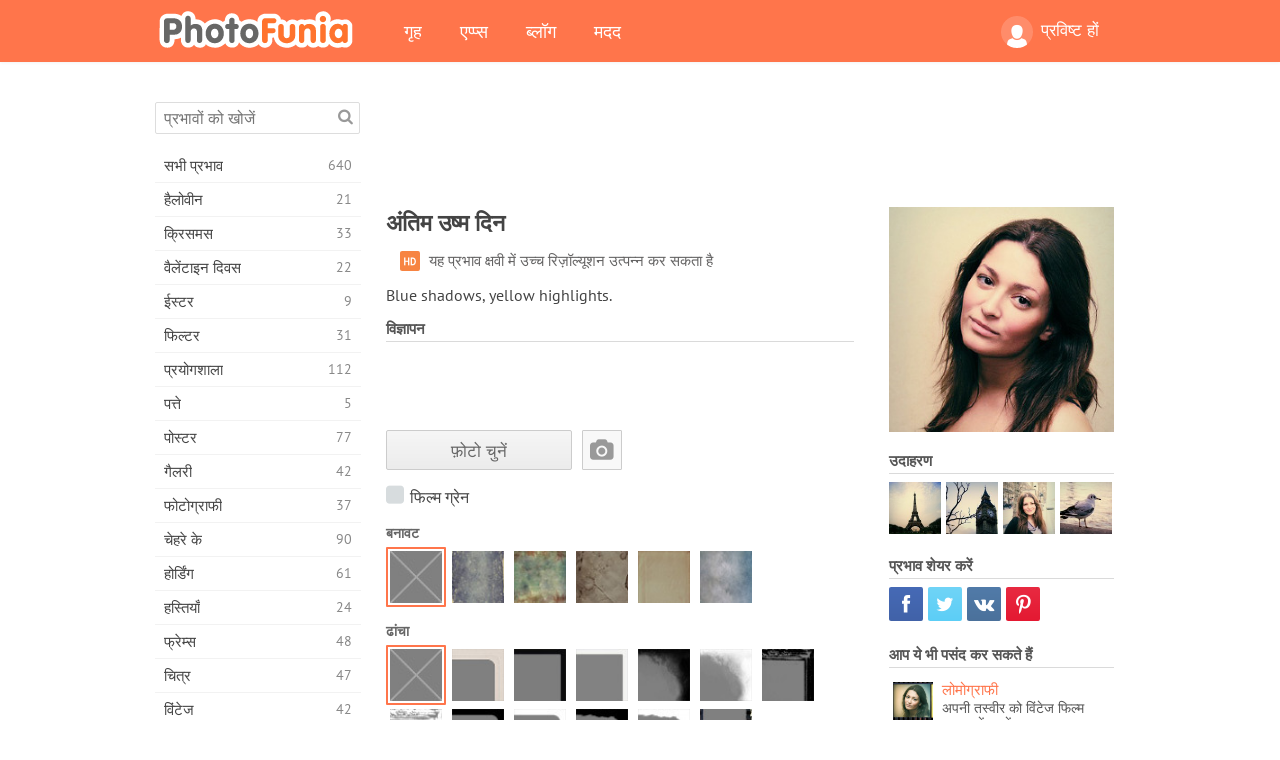

--- FILE ---
content_type: text/html; charset=UTF-8
request_url: https://photofunia.com/hi/categories/professions/last_warm_day
body_size: 12886
content:
<!doctype html>
<html lang="hi" class="lang-hi ltr">
<head>
   <meta charset="UTF-8">
   <title>अंतिम उष्म दिन - PhotoFunia: मुफ्त फोटो इफेक्ट्स और ऑनलाइन फोटो एडिटर</title>

   <meta name="viewport" content="user-scalable=no, width=device-width, initial-scale=1.0"/>
   <meta name="apple-mobile-web-app-capable" content="yes"/>
   <meta http-equiv="X-UA-Compatible" content="IE=edge,chrome=1"/>

   <meta name="google-site-verification" content="Hoj1HFPrwNOl2BfW7rukafY9lFbmXQVLTK7uoDaONGE" />
   <meta name="yandex-verification" content="7b0aad982d57a409" />

   <meta name="google" content="notranslate"/>

   <link rel="alternate" href="https://m.photofunia.com/hi/categories/professions/last_warm_day" media="only screen and (max-width: 640px)"/>
   <link rel="alternate" href="https://basic.photofunia.com/hi/categories/professions/last_warm_day" media="only screen and (max-width: 320px)"/>

   <link rel="alternate" href="https://photofunia.com/categories/professions/last_warm_day" hreflang="en" />         <link rel="alternate" href="https://photofunia.com/ru/categories/professions/last_warm_day" hreflang="ru" />
                  <link rel="alternate" href="https://photofunia.com/es/categories/professions/last_warm_day" hreflang="es" />
                  <link rel="alternate" href="https://photofunia.com/ar/categories/professions/last_warm_day" hreflang="ar" />
                  <link rel="alternate" href="https://photofunia.com/fr/categories/professions/last_warm_day" hreflang="fr" />
                     <link rel="alternate" href="https://photofunia.com/it/categories/professions/last_warm_day" hreflang="it" />
                  <link rel="alternate" href="https://photofunia.com/de/categories/professions/last_warm_day" hreflang="de" />
                  <link rel="alternate" href="https://photofunia.com/tr/categories/professions/last_warm_day" hreflang="tr" />
                  <link rel="alternate" href="https://photofunia.com/cn/categories/professions/last_warm_day" hreflang="zh-Hans" />
                  <link rel="alternate" href="https://photofunia.com/pt/categories/professions/last_warm_day" hreflang="pt" />
                  <link rel="alternate" href="https://photofunia.com/jp/categories/professions/last_warm_day" hreflang="ja" />
                  <link rel="alternate" href="https://photofunia.com/ko/categories/professions/last_warm_day" hreflang="ko" />
                  <link rel="alternate" href="https://photofunia.com/id/categories/professions/last_warm_day" hreflang="id" />
                  <link rel="alternate" href="https://photofunia.com/th/categories/professions/last_warm_day" hreflang="th" />
                  <link rel="alternate" href="https://photofunia.com/pl/categories/professions/last_warm_day" hreflang="pl" />
                  <link rel="alternate" href="https://photofunia.com/ua/categories/professions/last_warm_day" hreflang="uk" />
                  
   <meta name="theme-color" content="#F67249">

   <link type="image/x-icon" href="https://cdn.photofunia.com/icons/favicon.ico" rel="icon">
   <link rel="shortcut icon" href="https://cdn.photofunia.com/icons/favicon.ico">

   <link rel="apple-touch-icon" sizes="57x57" href="https://cdn.photofunia.com/icons/apple-touch-icon-57x57.png">
   <link rel="apple-touch-icon" sizes="114x114" href="https://cdn.photofunia.com/icons/apple-touch-icon-114x114.png">
   <link rel="apple-touch-icon" sizes="72x72" href="https://cdn.photofunia.com/icons/apple-touch-icon-72x72.png">
   <link rel="apple-touch-icon" sizes="144x144" href="https://cdn.photofunia.com/icons/apple-touch-icon-144x144.png">
   <link rel="apple-touch-icon" sizes="60x60" href="https://cdn.photofunia.com/icons/apple-touch-icon-60x60.png">
   <link rel="apple-touch-icon" sizes="120x120" href="https://cdn.photofunia.com/icons/apple-touch-icon-120x120.png">
   <link rel="apple-touch-icon" sizes="76x76" href="https://cdn.photofunia.com/icons/apple-touch-icon-76x76.png">
   <link rel="apple-touch-icon" sizes="152x152" href="https://cdn.photofunia.com/icons/apple-touch-icon-152x152.png">
   <link rel="apple-touch-icon" sizes="180x180" href="https://cdn.photofunia.com/icons/apple-touch-icon-180x180.png">

   <link rel="icon" type="image/png" href="https://cdn.photofunia.com/icons/favicon-192x192.png" sizes="192x192">
   <link rel="icon" type="image/png" href="https://cdn.photofunia.com/icons/favicon-160x160.png" sizes="160x160">
   <link rel="icon" type="image/png" href="https://cdn.photofunia.com/icons/favicon-96x96.png" sizes="96x96">
   <link rel="icon" type="image/png" href="https://cdn.photofunia.com/icons/favicon-16x16.png" sizes="16x16">
   <link rel="icon" type="image/png" href="https://cdn.photofunia.com/icons/favicon-32x32.png" sizes="32x32">

   <meta name="msapplication-TileColor" content="#da532c">
   <meta name="msapplication-TileImage" content="https://cdn.photofunia.com/icons/mstile-144x144.png">
   <meta name="msapplication-config" content="https://cdn.photofunia.com/icons/browserconfig.xml">

   
                  
            
   <link rel="canonical" href="https://photofunia.com/hi/effects/last_warm_day"/>

   <meta name="description" content="अंतिम गर्मी के दिन फिल्टर प्रभाव" />
   <meta name="image" content="https://cdn.photofunia.com/effects/last_warm_day/icons/medium.jpg" />
   <meta name="keywords" content="कैमरा, फिल्टर" />
   <meta name="application-name" content="PhotoFunia" />
   <meta name="title" content="अंतिम उष्म दिन - PhotoFunia" />

   <!-- for Facebook -->
   <meta property="og:title" content="अंतिम उष्म दिन - PhotoFunia" />
   <meta property="og:type" content="article" />
   <meta property="og:image" content="https://cdn.photofunia.com/effects/last_warm_day/icons/medium.jpg" />
   <meta property="og:url" content="https://photofunia.com/hi/effects/last_warm_day" />
   <meta property="og:description" content="अंतिम गर्मी के दिन फिल्टर प्रभाव" />

   <!-- for Twitter -->
   <meta name="twitter:card" content="summary" />
   <meta name="twitter:title" content="अंतिम उष्म दिन - PhotoFunia" />
   <meta name="twitter:description" content="अंतिम गर्मी के दिन फिल्टर प्रभाव" />
   <meta name="twitter:image" content="https://cdn.photofunia.com/effects/last_warm_day/icons/medium.jpg" />

   <script type="application/ld+json">[
    {
        "@context": "http:\/\/schema.org",
        "@type": "ItemPage",
        "name": "अंतिम उष्म दिन",
        "text": "Blue shadows, yellow highlights.",
        "description": "अंतिम गर्मी के दिन फिल्टर प्रभाव",
        "keywords": "कैमरा, फिल्टर",
        "isFamilyFriendly": true,
        "isAccessibleForFree": true,
        "inLanguage": "hi",
        "dateModified": "2020-05-05",
        "dateCreated": "2012-05-23",
        "image": [
            {
                "@type": "ImageObject",
                "width": 600,
                "height": 600,
                "name": "फोटो के प्रभाव अंतिम उष्म दिन",
                "url": "https:\/\/cdn.photofunia.com\/effects\/last_warm_day\/icons\/huge.jpg"
            },
            {
                "@type": "ImageObject",
                "width": 300,
                "height": 300,
                "name": "फोटो के प्रभाव अंतिम उष्म दिन",
                "url": "https:\/\/cdn.photofunia.com\/effects\/last_warm_day\/icons\/large.jpg"
            },
            {
                "@type": "ImageObject",
                "width": 250,
                "height": 250,
                "name": "फोटो के प्रभाव अंतिम उष्म दिन",
                "url": "https:\/\/cdn.photofunia.com\/effects\/last_warm_day\/icons\/medium.jpg"
            },
            {
                "@type": "ImageObject",
                "width": 156,
                "height": 156,
                "name": "फोटो के प्रभाव अंतिम उष्म दिन",
                "url": "https:\/\/cdn.photofunia.com\/effects\/last_warm_day\/icons\/regular.jpg"
            },
            {
                "@type": "ImageObject",
                "width": 78,
                "height": 78,
                "name": "फोटो के प्रभाव अंतिम उष्म दिन",
                "url": "https:\/\/cdn.photofunia.com\/effects\/last_warm_day\/icons\/small.jpg"
            }
        ],
        "workExample": [
            {
                "@type": "ImageObject",
                "width": 466,
                "height": 700,
                "name": "फोटो के प्रभाव अंतिम उष्म दिन",
                "url": "https:\/\/cdn.photofunia.com\/effects\/last_warm_day\/examples\/1jlhyvk_o.jpg"
            },
            {
                "@type": "ImageObject",
                "width": 700,
                "height": 466,
                "name": "फोटो के प्रभाव अंतिम उष्म दिन",
                "url": "https:\/\/cdn.photofunia.com\/effects\/last_warm_day\/examples\/1n2qdnd_o.jpg"
            },
            {
                "@type": "ImageObject",
                "width": 700,
                "height": 700,
                "name": "फोटो के प्रभाव अंतिम उष्म दिन",
                "url": "https:\/\/cdn.photofunia.com\/effects\/last_warm_day\/examples\/1aw2tlk_o.jpg"
            },
            {
                "@type": "ImageObject",
                "width": 700,
                "height": 466,
                "name": "फोटो के प्रभाव अंतिम उष्म दिन",
                "url": "https:\/\/cdn.photofunia.com\/effects\/last_warm_day\/examples\/1as82df_o.jpg"
            }
        ]
    },
    {
        "@context": "http:\/\/schema.org",
        "@type": "WebSite",
        "name": "PhotoFunia",
        "url": "https:\/\/photofunia.com",
        "image": "https:\/\/cdn.photofunia.com\/icons\/favicon-192x192.png",
        "potentialAction": {
            "@type": "SearchAction",
            "target": "https:\/\/photofunia.com\/hi\/search?q={search_term_string}",
            "query-input": "required name=search_term_string"
        },
        "sameAs": [
            "https:\/\/www.facebook.com\/photofunia.en",
            "http:\/\/instagram.com\/photofunia_app",
            "https:\/\/twitter.com\/photofunia",
            "https:\/\/plus.google.com\/+photofunia",
            "http:\/\/vk.com\/photofunia"
        ]
    }
]</script>

   <link href="https://cdn.photofunia.com/site/build/styles/main.049.css" type="text/css" rel="stylesheet">

   
   <link href="https://cdn.photofunia.com/site/build/styles/effects.049.css" type="text/css" rel="stylesheet">

   
   
   


   <script>
      var App = {
         config: {
            language: "hi",
            siteProtocol: "https://",
            urlPrefix: "/hi",
            serverId: 1,
            domainSite: "photofunia.com",
            domainMobile: "m.photofunia.com",
            domainBasic: "basic.photofunia.com",
            domainStatic: "cdn.photofunia.com",
            domainUser: "u.photofunia.com",
            socialNetworks: {"vk":{"appId":"3502140"},"fb":{"appId":"261712573843119"},"googleDrive":{"appId":"145463426723-jr9kplnnqo9l053lt6ii5he80r8t1604.apps.googleusercontent.com"},"mailru":{"appId":"701548","privateKey":"c37c698c2fd3e658a9d813a255eccb03"},"oneDrive":{"clientId":"00000000440D42C5","redirectUri":"photofunia.com\/onedrive.html","scopes":"onedrive.readonly wl.signin wl.photos"}}         }
      };
   </script>

   
   
         <script type='text/javascript'>
            var googletag = googletag || {};
            googletag.cmd = googletag.cmd || [];
         </script>
         <script async src='//www.googletagservices.com/tag/js/gpt.js'></script>

   <!--[if lt IE 9]>
   <link href="https://cdn.photofunia.com/site/build/styles/ie.049.css" type="text/css" rel="stylesheet">   <![endif]-->

   </head>
<body >

<div id="content">
   <div id="blocks">
      <div id="head-menu">
   <div class="head-inner">
      <div class="mobile-drawer-button head-button">
         <i class="font-icon menu"></i>
      </div>
      <a href="/hi/">
         <div class="logo">PhotoFunia</div>
      </a>

      
      <ul class="mobile-hide top-menu menu-right">
                     
            <li class="profile-link ">
               <a href="/hi/signin" rel="nofollow">
                  <i class="user-icon font-icon user2"></i>प्रविष्ट हों               </a>
            </li>
               </ul>


      <ul class="hide-mobile top-menu js-menu" itemscope itemtype="http://schema.org/SiteNavigationElement">
         <li>
            <a href="/hi/">गृह</a>
         </li>

         <li>
            <a href="/hi/apps">एप्प्स</a>
         </li>

         <li>
            <a href="/hi/blog">ब्लॉग</a>
         </li>

         <li>
            <a href="/hi/help">मदद</a>
         </li>

                     
            <li class="no-mobile-hide ">
               <a href="/hi/signin">प्रविष्ट हों</a>
            </li>
               </ul>
      <div class="mobile-menu-button head-button">
         <i class="font-icon menu-dots"></i>
      </div>
   </div>
   <div class="clear"></div>
</div>
      
   <div id="content-wrap" class="block clear">
      <div class="block-inner">
                  <div class="full-text">
            <div id="category">
               <div id="menu">
                  <div class="search-field">
   <form action="/hi/search">
      <input type="text" name="q" placeholder="प्रभावों को खोजें"
              required=""/>
      <div class="font-icon search"></div>
   </form>
</div>

<ul class="categories-menu sidebar-menu" itemscope itemtype="http://schema.org/SiteNavigationElement">
   
         <li >
         <a href="/hi/categories/all_effects" title="PhotoFunia एक अग्रणी मुफ्त फोटो एडिटिंग साइट है जो पिक्चर एडिटर इफेक्ट्स और फोटो फिल्टर की एक विशाल लाइब्रेरी के साथ पैक की गई है। ऑनलाइन तस्वीर संपादक के साथ चित्रों को संपादित करें।" itemprop="url">
            <meta itemprop="description" content="PhotoFunia एक अग्रणी मुफ्त फोटो एडिटिंग साइट है जो पिक्चर एडिटर इफेक्ट्स और फोटो फिल्टर की एक विशाल लाइब्रेरी के साथ पैक की गई है। ऑनलाइन तस्वीर संपादक के साथ चित्रों को संपादित करें।">
            <span class="text" itemprop="name">सभी प्रभाव</span>
            <!--noindex-->
            <span class="total-count" rel="nofollow">640</span>

                        <!--/noindex-->
         </a>
      </li>
         <li >
         <a href="/hi/categories/halloween" title="कुछ ही सेकंड में मुफ्त के लिए अजीब हेलोवीन तस्वीरें बनाएँ। पाठ और चित्रों सहित ऑनलाइन हेलोवीन फोटो प्रभावों के संग्रह से चुनें।" itemprop="url">
            <meta itemprop="description" content="कुछ ही सेकंड में मुफ्त के लिए अजीब हेलोवीन तस्वीरें बनाएँ। पाठ और चित्रों सहित ऑनलाइन हेलोवीन फोटो प्रभावों के संग्रह से चुनें।">
            <span class="text" itemprop="name">हैलोवीन</span>
            <!--noindex-->
            <span class="total-count" rel="nofollow">21</span>

                        <!--/noindex-->
         </a>
      </li>
         <li >
         <a href="/hi/categories/christmas" title="मुक्त करने के लिए हमारे ऑनलाइन उपकरण के साथ मौजूदा टेम्पलेट्स और प्रभावों से क्रिसमस फोटो कार्ड और नए साल की शुभकामनाएं कार्ड बनाएं। क्रिसमस और नए साल के कार्ड आसान हो गए।" itemprop="url">
            <meta itemprop="description" content="मुक्त करने के लिए हमारे ऑनलाइन उपकरण के साथ मौजूदा टेम्पलेट्स और प्रभावों से क्रिसमस फोटो कार्ड और नए साल की शुभकामनाएं कार्ड बनाएं। क्रिसमस और नए साल के कार्ड आसान हो गए।">
            <span class="text" itemprop="name">क्रिसमस</span>
            <!--noindex-->
            <span class="total-count" rel="nofollow">33</span>

                        <!--/noindex-->
         </a>
      </li>
         <li >
         <a href="/hi/categories/valentines_day" title="वेलेंटाइन डे पोस्ट कार्ड और तस्वीर फ्रेम के साथ वेलेंटाइन डे फोटो प्रभाव ऑनलाइन मुफ्त में हमारे रोमांटिक संपादक के साथ अपने प्रिय के साथ साझा करें।" itemprop="url">
            <meta itemprop="description" content="वेलेंटाइन डे पोस्ट कार्ड और तस्वीर फ्रेम के साथ वेलेंटाइन डे फोटो प्रभाव ऑनलाइन मुफ्त में हमारे रोमांटिक संपादक के साथ अपने प्रिय के साथ साझा करें।">
            <span class="text" itemprop="name">वैलेंटाइन दिवस</span>
            <!--noindex-->
            <span class="total-count" rel="nofollow">22</span>

                        <!--/noindex-->
         </a>
      </li>
         <li >
         <a href="/hi/categories/easter" title="" itemprop="url">
            <meta itemprop="description" content="">
            <span class="text" itemprop="name">ईस्टर</span>
            <!--noindex-->
            <span class="total-count" rel="nofollow">9</span>

                        <!--/noindex-->
         </a>
      </li>
         <li >
         <a href="/hi/categories/filters" title="फिल्टर श्रेणी मित्रों और परिवार के साथ साझा करने के लिए अद्वितीय और पेशेवर चित्र कोलाज बनाने के लिए सहजता से मुफ्त ऑनलाइन फोटो फिल्टर संपादक प्रदान करता है।" itemprop="url">
            <meta itemprop="description" content="फिल्टर श्रेणी मित्रों और परिवार के साथ साझा करने के लिए अद्वितीय और पेशेवर चित्र कोलाज बनाने के लिए सहजता से मुफ्त ऑनलाइन फोटो फिल्टर संपादक प्रदान करता है।">
            <span class="text" itemprop="name">फिल्टर</span>
            <!--noindex-->
            <span class="total-count" rel="nofollow">31</span>

                        <!--/noindex-->
         </a>
      </li>
         <li >
         <a href="/hi/categories/lab" title="प्रयोगशाला श्रेणी वह जगह है जहाँ ऑनलाइन कई मजेदार फोटो संपादन प्रयोग होते हैं। हमारे मुक्त अजीब तस्वीर संपादक के साथ पेशेवर चित्र प्रभाव लागू करें।" itemprop="url">
            <meta itemprop="description" content="प्रयोगशाला श्रेणी वह जगह है जहाँ ऑनलाइन कई मजेदार फोटो संपादन प्रयोग होते हैं। हमारे मुक्त अजीब तस्वीर संपादक के साथ पेशेवर चित्र प्रभाव लागू करें।">
            <span class="text" itemprop="name">प्रयोगशाला</span>
            <!--noindex-->
            <span class="total-count" rel="nofollow">112</span>

                        <!--/noindex-->
         </a>
      </li>
         <li >
         <a href="/hi/categories/cards" title="हमारे ऑनलाइन टूल का उपयोग करके मुफ्त अनुकूलित और व्यक्तिगत फोटो ग्रीटिंग कार्ड डिजाइन करें। यह छुट्टी अपने दोस्तों और परिवार के साथ साझा करने के लिए ऑनलाइन एक कार्ड बनाती है।" itemprop="url">
            <meta itemprop="description" content="हमारे ऑनलाइन टूल का उपयोग करके मुफ्त अनुकूलित और व्यक्तिगत फोटो ग्रीटिंग कार्ड डिजाइन करें। यह छुट्टी अपने दोस्तों और परिवार के साथ साझा करने के लिए ऑनलाइन एक कार्ड बनाती है।">
            <span class="text" itemprop="name">पत्ते</span>
            <!--noindex-->
            <span class="total-count" rel="nofollow">5</span>

                        <!--/noindex-->
         </a>
      </li>
         <li >
         <a href="/hi/categories/posters" title="अपनी तस्वीर अपलोड करके और पोस्टर चुनकर फोटो से फोटो पोस्टर बनाएं। एक पोस्टर बनाना हमारे ऑनलाइन मुक्त संपादक के साथ सरल नहीं हो सकता है।" itemprop="url">
            <meta itemprop="description" content="अपनी तस्वीर अपलोड करके और पोस्टर चुनकर फोटो से फोटो पोस्टर बनाएं। एक पोस्टर बनाना हमारे ऑनलाइन मुक्त संपादक के साथ सरल नहीं हो सकता है।">
            <span class="text" itemprop="name">पोस्टर</span>
            <!--noindex-->
            <span class="total-count" rel="nofollow">77</span>

                        <!--/noindex-->
         </a>
      </li>
         <li >
         <a href="/hi/categories/galleries" title="मुफ्त के लिए ऑनलाइन फोटो संपादक के साथ दीवार पोस्टर से एक उत्कृष्ट कृति बनाएं। पोस्टर निर्माता के लिए हमारी ऑनलाइन तस्वीर का उपयोग करें और प्रदर्शनी के हिस्से के रूप में अपनी कलाकृति बनाएं।" itemprop="url">
            <meta itemprop="description" content="मुफ्त के लिए ऑनलाइन फोटो संपादक के साथ दीवार पोस्टर से एक उत्कृष्ट कृति बनाएं। पोस्टर निर्माता के लिए हमारी ऑनलाइन तस्वीर का उपयोग करें और प्रदर्शनी के हिस्से के रूप में अपनी कलाकृति बनाएं।">
            <span class="text" itemprop="name">गैलरी</span>
            <!--noindex-->
            <span class="total-count" rel="nofollow">42</span>

                        <!--/noindex-->
         </a>
      </li>
         <li >
         <a href="/hi/categories/photography" title="अपने बहुत से फोटो असेंबल ऑनलाइन के पारिवारिक एल्बमों के अपने संग्रह में जोड़ें और अपनी तस्वीर असेंबल मुक्त करने के लिए एक प्रभाव या दो जोड़कर अपनी तस्वीर आज संपादित करें।" itemprop="url">
            <meta itemprop="description" content="अपने बहुत से फोटो असेंबल ऑनलाइन के पारिवारिक एल्बमों के अपने संग्रह में जोड़ें और अपनी तस्वीर असेंबल मुक्त करने के लिए एक प्रभाव या दो जोड़कर अपनी तस्वीर आज संपादित करें।">
            <span class="text" itemprop="name">फोटोग्राफी</span>
            <!--noindex-->
            <span class="total-count" rel="nofollow">37</span>

                        <!--/noindex-->
         </a>
      </li>
         <li >
         <a href="/hi/categories/faces" title="कुछ ही सेकंड में हमारे मुफ्त संपादक के साथ एक चेहरे के प्रभाव का उपयोग करके मज़ेदार फोटो बनाएं। अब आप अपने फोटो को मजाकिया चेहरे पर लगा सकते हैं और अपने दोस्तों के साथ साझा कर सकते हैं।" itemprop="url">
            <meta itemprop="description" content="कुछ ही सेकंड में हमारे मुफ्त संपादक के साथ एक चेहरे के प्रभाव का उपयोग करके मज़ेदार फोटो बनाएं। अब आप अपने फोटो को मजाकिया चेहरे पर लगा सकते हैं और अपने दोस्तों के साथ साझा कर सकते हैं।">
            <span class="text" itemprop="name">चेहरे के</span>
            <!--noindex-->
            <span class="total-count" rel="nofollow">90</span>

                        <!--/noindex-->
         </a>
      </li>
         <li >
         <a href="/hi/categories/billboards" title="बिलबोर्ड फोटो एडिटर का उपयोग करें और अपनी फोटो को बिलबोर्ड फ्री में ऑनलाइन लगाएं। अपना बिलबोर्ड प्रभाव चुनें और कुछ ही सेकंड में आपकी तस्वीर उस पर होगी।" itemprop="url">
            <meta itemprop="description" content="बिलबोर्ड फोटो एडिटर का उपयोग करें और अपनी फोटो को बिलबोर्ड फ्री में ऑनलाइन लगाएं। अपना बिलबोर्ड प्रभाव चुनें और कुछ ही सेकंड में आपकी तस्वीर उस पर होगी।">
            <span class="text" itemprop="name">होर्डिंग</span>
            <!--noindex-->
            <span class="total-count" rel="nofollow">61</span>

                        <!--/noindex-->
         </a>
      </li>
         <li >
         <a href="/hi/categories/celebrities" title="मुफ्त ऑनलाइन टूल के साथ सेलिब्रिटी के साथ तस्वीर को संपादित करके स्पॉटलाइट का स्वाद प्राप्त करें। फोटो को सेलिब्रिटी के साथ संपादित करें और सभी के साथ साझा करके प्रसिद्ध बनें!" itemprop="url">
            <meta itemprop="description" content="मुफ्त ऑनलाइन टूल के साथ सेलिब्रिटी के साथ तस्वीर को संपादित करके स्पॉटलाइट का स्वाद प्राप्त करें। फोटो को सेलिब्रिटी के साथ संपादित करें और सभी के साथ साझा करके प्रसिद्ध बनें!">
            <span class="text" itemprop="name">हस्तियाँ</span>
            <!--noindex-->
            <span class="total-count" rel="nofollow">24</span>

                        <!--/noindex-->
         </a>
      </li>
         <li >
         <a href="/hi/categories/frames" title="अपने चित्रों के लिए कस्टम फ्रेम बनाने के लिए हमारे पिक्चर फ्रेम एडिटर का उपयोग करें। मुफ्त फोटो फ्रेम टूल के साथ चित्रों को ऑनलाइन संपादित करें और अपनी तस्वीरों को तैयार करना शुरू करें।" itemprop="url">
            <meta itemprop="description" content="अपने चित्रों के लिए कस्टम फ्रेम बनाने के लिए हमारे पिक्चर फ्रेम एडिटर का उपयोग करें। मुफ्त फोटो फ्रेम टूल के साथ चित्रों को ऑनलाइन संपादित करें और अपनी तस्वीरों को तैयार करना शुरू करें।">
            <span class="text" itemprop="name">फ्रेम्स</span>
            <!--noindex-->
            <span class="total-count" rel="nofollow">48</span>

                        <!--/noindex-->
         </a>
      </li>
         <li >
         <a href="/hi/categories/drawings" title="हमारे मुफ्त ऑनलाइन छवि संपादक के साथ चित्र में चित्र बारी। चित्र श्रेणी में आप अपनी पसंद के प्रभाव को लागू करके अपनी तस्वीर को कला में बदल सकते हैं।" itemprop="url">
            <meta itemprop="description" content="हमारे मुफ्त ऑनलाइन छवि संपादक के साथ चित्र में चित्र बारी। चित्र श्रेणी में आप अपनी पसंद के प्रभाव को लागू करके अपनी तस्वीर को कला में बदल सकते हैं।">
            <span class="text" itemprop="name">चित्र</span>
            <!--noindex-->
            <span class="total-count" rel="nofollow">47</span>

                        <!--/noindex-->
         </a>
      </li>
         <li >
         <a href="/hi/categories/vintage" title="मुफ्त ऑनलाइन विंटेज फोटो संपादक के साथ विंटेज फोटोग्राफी पर अपने हाथों की कोशिश करें। पुराने कार्ड बनाएं, रेट्रो फिल्टर या विंटेज पिक्चर फ्रेम चित्रों पर लागू करें।" itemprop="url">
            <meta itemprop="description" content="मुफ्त ऑनलाइन विंटेज फोटो संपादक के साथ विंटेज फोटोग्राफी पर अपने हाथों की कोशिश करें। पुराने कार्ड बनाएं, रेट्रो फिल्टर या विंटेज पिक्चर फ्रेम चित्रों पर लागू करें।">
            <span class="text" itemprop="name">विंटेज</span>
            <!--noindex-->
            <span class="total-count" rel="nofollow">42</span>

                        <!--/noindex-->
         </a>
      </li>
         <li >
         <a href="/hi/categories/misc" title="Misc श्रेणी से विभिन्न फोटो प्रभावों में से एक का चयन करें और एक अद्वितीय मजेदार चित्र बनाएं। मुफ्त ऑनलाइन संपादक से कई मिस फोटो फिल्टर चुनें।" itemprop="url">
            <meta itemprop="description" content="Misc श्रेणी से विभिन्न फोटो प्रभावों में से एक का चयन करें और एक अद्वितीय मजेदार चित्र बनाएं। मुफ्त ऑनलाइन संपादक से कई मिस फोटो फिल्टर चुनें।">
            <span class="text" itemprop="name">विविध</span>
            <!--noindex-->
            <span class="total-count" rel="nofollow">83</span>

                        <!--/noindex-->
         </a>
      </li>
         <li >
         <a href="/hi/categories/magazines" title="दुनिया के सबसे प्रसिद्ध चमकदार पत्रिकाओं के कवर पृष्ठों को स्वीकार करने के लिए व्यक्तिगत पत्रिका कवर बनाने के लिए हमारे मुफ्त ऑनलाइन पत्रिका कवर संपादक का उपयोग करें।" itemprop="url">
            <meta itemprop="description" content="दुनिया के सबसे प्रसिद्ध चमकदार पत्रिकाओं के कवर पृष्ठों को स्वीकार करने के लिए व्यक्तिगत पत्रिका कवर बनाने के लिए हमारे मुफ्त ऑनलाइन पत्रिका कवर संपादक का उपयोग करें।">
            <span class="text" itemprop="name">पत्रिका</span>
            <!--noindex-->
            <span class="total-count" rel="nofollow">18</span>

                        <!--/noindex-->
         </a>
      </li>
         <li class="active">
         <a href="/hi/categories/professions" title="अपनी तस्वीरों को अपलोड करें और हमारे प्रोफेशन फोटो एडिटर के प्रभावों का उपयोग करके कुछ ही क्लिक में अपने पेशे को ऑनलाइन बदलने के लिए मजेदार फोटो प्रभाव लागू करें।" itemprop="url">
            <meta itemprop="description" content="अपनी तस्वीरों को अपलोड करें और हमारे प्रोफेशन फोटो एडिटर के प्रभावों का उपयोग करके कुछ ही क्लिक में अपने पेशे को ऑनलाइन बदलने के लिए मजेदार फोटो प्रभाव लागू करें।">
            <span class="text" itemprop="name">व्यवसायों</span>
            <!--noindex-->
            <span class="total-count" rel="nofollow">25</span>

                        <!--/noindex-->
         </a>
      </li>
         <li >
         <a href="/hi/categories/movies" title="मुफ्त ऑनलाइन टूल आपकी पसंद की मूवी-थीम वाली तस्वीरों के लिए अभिनेताओं के साथ फोटो संपादन प्रदान करता है। हॉलीवुड या बॉलीवुड अभिनेताओं के साथ चित्र बनाएं।" itemprop="url">
            <meta itemprop="description" content="मुफ्त ऑनलाइन टूल आपकी पसंद की मूवी-थीम वाली तस्वीरों के लिए अभिनेताओं के साथ फोटो संपादन प्रदान करता है। हॉलीवुड या बॉलीवुड अभिनेताओं के साथ चित्र बनाएं।">
            <span class="text" itemprop="name">चलचित्र</span>
            <!--noindex-->
            <span class="total-count" rel="nofollow">20</span>

                        <!--/noindex-->
         </a>
      </li>
         <li >
         <a href="/hi/categories/tv" title="उस पर आपके साथ एक टीवी चित्र बनाने के लिए हमारे मुफ्त ऑनलाइन फोटो प्रभाव उपकरण का उपयोग करें। टीवी सेट के दूसरी तरफ एक टीवी शो में आने के लिए अपनी खुद की तस्वीर संपादित करें।" itemprop="url">
            <meta itemprop="description" content="उस पर आपके साथ एक टीवी चित्र बनाने के लिए हमारे मुफ्त ऑनलाइन फोटो प्रभाव उपकरण का उपयोग करें। टीवी सेट के दूसरी तरफ एक टीवी शो में आने के लिए अपनी खुद की तस्वीर संपादित करें।">
            <span class="text" itemprop="name">टीवी</span>
            <!--noindex-->
            <span class="total-count" rel="nofollow">9</span>

                        <!--/noindex-->
         </a>
      </li>
         <li >
         <a href="/hi/categories/books" title="इस पर अपनी तस्वीर के साथ अपना खुद का बुक कवर बनाएं, ऑनलाइन हमारे मुफ्त फोटो संपादक का उपयोग करें। बस अपनी तस्वीर अपलोड करें और आवेदन करने के लिए एक पुस्तक फोटो प्रभाव चुनें।" itemprop="url">
            <meta itemprop="description" content="इस पर अपनी तस्वीर के साथ अपना खुद का बुक कवर बनाएं, ऑनलाइन हमारे मुफ्त फोटो संपादक का उपयोग करें। बस अपनी तस्वीर अपलोड करें और आवेदन करने के लिए एक पुस्तक फोटो प्रभाव चुनें।">
            <span class="text" itemprop="name">पुस्तकें</span>
            <!--noindex-->
            <span class="total-count" rel="nofollow">15</span>

                        <!--/noindex-->
         </a>
      </li>
   </ul>

               </div>
               <div id="subcontent">
                  <div class="advert-container adsense google-dfp effect-top"><ins class="adsbygoogle advert"
         data-ad-client="ca-pub-5896353906608024"
         data-ad-slot="1125690053"></ins>
         <script>(adsbygoogle = window.adsbygoogle || []).push({});</script></div>                  <div id="effect-container" class="disabled-right-advert">


<div class="right-block">
   <div class="block1">
      <div class="mobile-title">अंतिम उष्म दिन</div>

      <div class="images-container">
         <div class="preview">
            <div class="image js-preview">
               <img src="https://cdn.photofunia.com/effects/last_warm_day/icons/medium.jpg" alt="प्रभाव अंतिम उष्म दिन">

               
            </div>
         </div>

                  <h3>उदाहरण</h3>

         <div class="examples js-examples">
                           <img src="https://cdn.photofunia.com/effects/last_warm_day/examples/1jlhyvk_r.jpg" data-highres="https://cdn.photofunia.com/effects/last_warm_day/examples/1jlhyvk_o.jpg" >
                           <img src="https://cdn.photofunia.com/effects/last_warm_day/examples/1n2qdnd_r.jpg" data-highres="https://cdn.photofunia.com/effects/last_warm_day/examples/1n2qdnd_o.jpg" >
                           <img src="https://cdn.photofunia.com/effects/last_warm_day/examples/1aw2tlk_r.jpg" data-highres="https://cdn.photofunia.com/effects/last_warm_day/examples/1aw2tlk_o.jpg" >
                           <img src="https://cdn.photofunia.com/effects/last_warm_day/examples/1as82df_r.jpg" data-highres="https://cdn.photofunia.com/effects/last_warm_day/examples/1as82df_o.jpg" class="last">
                     </div>

               </div>

         </div>

   <div class="block2">
      <h3>प्रभाव शेयर करें</h3>

      <div class="social-container js-share-container">
                                    <a class="facebook" data-network="facebook">
                  <i class="font-icon facebook"></i>
               </a>
                           <a class="twitter" data-network="twitter">
                  <i class="font-icon twitter"></i>
               </a>
                           <a class="vk" data-network="vk">
                  <i class="font-icon vk"></i>
               </a>
                           <a class="pinterest last" data-network="pinterest">
                  <i class="font-icon pinterest"></i>
               </a>
                           </div>

               <h3>आप ये भी पसंद कर सकते हैं</h3>
         <div class="effects-inline">
                              <a class="effect  " itemscope itemtype="http://schema.org/ItemPage" itemprop="url" href="/hi/categories/professions/lomography" title="अपनी तस्वीर को विंटेज फिल्म प्रभाव में बदलें">
   
   <meta itemprop="image" content="https://cdn.photofunia.com/effects/lomography/icons/regular.jpg" />
   <meta itemprop="description" content="अपनी तस्वीर को विंटेज फिल्म प्रभाव में बदलें" />
   <meta itemprop="inLanguage" content="hi" />

   <img src="https://cdn.photofunia.com/effects/lomography/icons/small.jpg" class="image" alt="प्रभाव लोमोग्राफी">

   <span class="name">
      <span class="title" itemprop="name">लोमोग्राफी</span>
         </span>

   <span class="description">
      अपनी तस्वीर को विंटेज फिल्म प्रभाव में बदलें   </span>
   </a>
                  <a class="effect  " itemscope itemtype="http://schema.org/ItemPage" itemprop="url" href="/hi/categories/professions/jade" title="जेड शेड के साथ चित्र">
   
   <meta itemprop="image" content="https://cdn.photofunia.com/effects/jade/icons/regular.jpg" />
   <meta itemprop="description" content="जेड शेड के साथ चित्र" />
   <meta itemprop="inLanguage" content="hi" />

   <img src="https://cdn.photofunia.com/effects/jade/icons/small.jpg" class="image" alt="प्रभाव हरिताश्म">

   <span class="name">
      <span class="title" itemprop="name">हरिताश्म</span>
         </span>

   <span class="description">
      जेड शेड के साथ चित्र   </span>
   </a>
                  <a class="effect effect-last " itemscope itemtype="http://schema.org/ItemPage" itemprop="url" href="/hi/categories/professions/evening_lights" title="शाम की रोशनी फोटो फिल्टर">
   
   <meta itemprop="image" content="https://cdn.photofunia.com/effects/evening_lights/icons/regular.jpg" />
   <meta itemprop="description" content="शाम की रोशनी फोटो फिल्टर" />
   <meta itemprop="inLanguage" content="hi" />

   <img src="https://cdn.photofunia.com/effects/evening_lights/icons/small.jpg" class="image" alt="प्रभाव इवनिंग लाइट्स">

   <span class="name">
      <span class="title" itemprop="name">इवनिंग लाइट्स</span>
         </span>

   <span class="description">
      शाम की रोशनी फोटो फिल्टर   </span>
   </a>
               <div class="show-more-similar js-show-more-similar">और अधिक दिखायें</div>
            <a class="effect  effect-hidden" itemscope itemtype="http://schema.org/ItemPage" itemprop="url" href="/hi/categories/professions/cool_dawn" title="एक ठंडी सुबह प्रभाव पर सूर्योदय">
   
   <meta itemprop="image" content="https://cdn.photofunia.com/effects/cool_dawn/icons/regular.jpg" />
   <meta itemprop="description" content="एक ठंडी सुबह प्रभाव पर सूर्योदय" />
   <meta itemprop="inLanguage" content="hi" />

   <img src="https://cdn.photofunia.com/effects/cool_dawn/icons/small.jpg" class="image" alt="प्रभाव शांत हों">

   <span class="name">
      <span class="title" itemprop="name">शांत हों</span>
         </span>

   <span class="description">
      एक ठंडी सुबह प्रभाव पर सूर्योदय   </span>
   </a>
                  <a class="effect  effect-hidden" itemscope itemtype="http://schema.org/ItemPage" itemprop="url" href="/hi/categories/professions/sixties" title="विंटेज फ़िल्टर प्रभाव">
   
   <meta itemprop="image" content="https://cdn.photofunia.com/effects/sixties/icons/regular.jpg" />
   <meta itemprop="description" content="विंटेज फ़िल्टर प्रभाव" />
   <meta itemprop="inLanguage" content="hi" />

   <img src="https://cdn.photofunia.com/effects/sixties/icons/small.jpg" class="image" alt="प्रभाव 60 के दशक में वापस">

   <span class="name">
      <span class="title" itemprop="name">60 के दशक में वापस</span>
         </span>

   <span class="description">
      विंटेज फ़िल्टर प्रभाव   </span>
   </a>
                  <a class="effect  effect-hidden" itemscope itemtype="http://schema.org/ItemPage" itemprop="url" href="/hi/categories/professions/cool_wind" title="ठंडी हवा का असर">
   
   <meta itemprop="image" content="https://cdn.photofunia.com/effects/cool_wind/icons/regular.jpg" />
   <meta itemprop="description" content="ठंडी हवा का असर" />
   <meta itemprop="inLanguage" content="hi" />

   <img src="https://cdn.photofunia.com/effects/cool_wind/icons/small.jpg" class="image" alt="प्रभाव ठंडी बयार">

   <span class="name">
      <span class="title" itemprop="name">ठंडी बयार</span>
         </span>

   <span class="description">
      ठंडी हवा का असर   </span>
   </a>
                  <a class="effect  effect-hidden" itemscope itemtype="http://schema.org/ItemPage" itemprop="url" href="/hi/categories/professions/indian_summer" title="गर्मी थीम्ड फ़िल्टर लागू करें">
   
   <meta itemprop="image" content="https://cdn.photofunia.com/effects/indian_summer/icons/regular.jpg" />
   <meta itemprop="description" content="गर्मी थीम्ड फ़िल्टर लागू करें" />
   <meta itemprop="inLanguage" content="hi" />

   <img src="https://cdn.photofunia.com/effects/indian_summer/icons/small.jpg" class="image" alt="प्रभाव भारतीय ग्रीष्म">

   <span class="name">
      <span class="title" itemprop="name">भारतीय ग्रीष्म</span>
         </span>

   <span class="description">
      गर्मी थीम्ड फ़िल्टर लागू करें   </span>
   </a>
                  <a class="effect  effect-hidden" itemscope itemtype="http://schema.org/ItemPage" itemprop="url" href="/hi/categories/professions/asteroid" title="सर्वनाश प्रभाव">
   
   <meta itemprop="image" content="https://cdn.photofunia.com/effects/asteroid/icons/regular.jpg" />
   <meta itemprop="description" content="सर्वनाश प्रभाव" />
   <meta itemprop="inLanguage" content="hi" />

   <img src="https://cdn.photofunia.com/effects/asteroid/icons/small.jpg" class="image" alt="प्रभाव ग्रहिका">

   <span class="name">
      <span class="title" itemprop="name">ग्रहिका</span>
         </span>

   <span class="description">
      सर्वनाश प्रभाव   </span>
   </a>
         </div>
         </div>
</div>

<div class="left-block">
   <h2 class="desktop-title">अंतिम उष्म दिन</h2>

   <!--noindex-->
         <div class="labels labels-table" rel="nofollow">
                     <div class="label-row">
               <div class="label-container">
                  <span class="label hd"></span>
               </div>
               <div class="label-text">
                  यह प्रभाव क्षवी में उच्च रिज़ॉल्यूशन उत्पन्न कर सकता है               </div>
            </div>
               </div>
      <!--/noindex-->

         <p>Blue shadows, yellow highlights.</p>
   
         <h3 class="advert-title">विज्ञापन</h3>
      <div class="advert-container adsense google-dfp effect-middle"><ins class="adsbygoogle advert"
         data-ad-client="ca-pub-5896353906608024"
         data-ad-slot="7892059358"></ins>
         <script>(adsbygoogle = window.adsbygoogle || []).push({});</script></div>   
   <form action="/hi/categories/professions/last_warm_day?server=1"
         id="effect-form" method="post" enctype="multipart/form-data">

      <input type="hidden" name="current-category" value="professions">

      <div class="prompts">
         
                           <div class="image-picker js-image-picker" data-name="image" >

                  
                                       <input type="hidden" class="js-key" name="image" value=""/>
                     <input type="hidden" class="js-crop" name="image:crop" value=""/>

                     <div class="image-picker-wrap">
                        <div class="button-container">
                           <button class="button gray js-choose-photo">फ़ोटो चुनें</button>
                        </div>
                        <div class="preview-container">
                           <div class="user-icon">
                              <i class="font-icon camera"></i>
                           </div>
                        </div>
                     </div>

                     <noscript>
                        <input type="file" name="image" accept="image/*">
                        <style>.image-picker-wrap {display: none}</style>
                     </noscript>
                                 </div>

                     
                           <div class="checkboxes">
                  <div class="checkbox-container">
                     <label class="custom-inputs">
                        <input type="checkbox" name="film_grain"
                            >
                        <span class="replacement"></span>
                        <span class="text">फिल्म ग्रेन</span>
                     </label>
                  </div>
               </div>


                     
                           <div class="imagelist">
                  <input type="hidden" name="texture" value="none"/>

                                       <h4>बनावट</h4>
                  
                  <ul>
                                             <li class="active" data-value="none">
                           <img src="https://cdn.photofunia.com/effects/last_warm_day/resources/185gm4h.jpg">
                        </li>
                                             <li  data-value="ex1">
                           <img src="https://cdn.photofunia.com/effects/last_warm_day/resources/7cma1z.jpg">
                        </li>
                                             <li  data-value="ex2">
                           <img src="https://cdn.photofunia.com/effects/last_warm_day/resources/19s61r1.jpg">
                        </li>
                                             <li  data-value="ex3">
                           <img src="https://cdn.photofunia.com/effects/last_warm_day/resources/3i0rgj.jpg">
                        </li>
                                             <li  data-value="ex4">
                           <img src="https://cdn.photofunia.com/effects/last_warm_day/resources/1f6rih3.jpg">
                        </li>
                                             <li  data-value="ex5">
                           <img src="https://cdn.photofunia.com/effects/last_warm_day/resources/wtkgcs.jpg">
                        </li>
                                       </ul>
               </div>

                     
                           <div class="imagelist">
                  <input type="hidden" name="frame" value="none"/>

                                       <h4>ढांचा</h4>
                  
                  <ul>
                                             <li class="active" data-value="none">
                           <img src="https://cdn.photofunia.com/effects/last_warm_day/resources/185gm4h.jpg">
                        </li>
                                             <li  data-value="rame1">
                           <img src="https://cdn.photofunia.com/effects/last_warm_day/resources/1uwnl90.jpg">
                        </li>
                                             <li  data-value="rame2">
                           <img src="https://cdn.photofunia.com/effects/last_warm_day/resources/1fz217h.jpg">
                        </li>
                                             <li  data-value="rame2_">
                           <img src="https://cdn.photofunia.com/effects/last_warm_day/resources/14fgig3.jpg">
                        </li>
                                             <li  data-value="rame3">
                           <img src="https://cdn.photofunia.com/effects/last_warm_day/resources/1u32rt8.jpg">
                        </li>
                                             <li  data-value="rame3_">
                           <img src="https://cdn.photofunia.com/effects/last_warm_day/resources/1rpg8f9.jpg">
                        </li>
                                             <li  data-value="rame4">
                           <img src="https://cdn.photofunia.com/effects/last_warm_day/resources/199q0wk.jpg">
                        </li>
                                             <li  data-value="rame4_">
                           <img src="https://cdn.photofunia.com/effects/last_warm_day/resources/4y70bf.jpg">
                        </li>
                                             <li  data-value="rame5">
                           <img src="https://cdn.photofunia.com/effects/last_warm_day/resources/1svqqo0.jpg">
                        </li>
                                             <li  data-value="rame5_">
                           <img src="https://cdn.photofunia.com/effects/last_warm_day/resources/jpkegj.jpg">
                        </li>
                                             <li  data-value="rame6">
                           <img src="https://cdn.photofunia.com/effects/last_warm_day/resources/1le77wd.jpg">
                        </li>
                                             <li  data-value="rame6_">
                           <img src="https://cdn.photofunia.com/effects/last_warm_day/resources/ysijnd.jpg">
                        </li>
                                             <li  data-value="rame7">
                           <img src="https://cdn.photofunia.com/effects/last_warm_day/resources/xur3nx.jpg">
                        </li>
                                       </ul>
               </div>

                     
                           <div class="imagelist">
                  <input type="hidden" name="light" value="none"/>

                                       <h4>प्रकाश प्रभाव</h4>
                  
                  <ul>
                                             <li class="active" data-value="none">
                           <img src="https://cdn.photofunia.com/effects/last_warm_day/resources/185gm4h.jpg">
                        </li>
                                             <li  data-value="bokeh">
                           <img src="https://cdn.photofunia.com/effects/last_warm_day/resources/1nlzatb.jpg">
                        </li>
                                             <li  data-value="light_effect">
                           <img src="https://cdn.photofunia.com/effects/last_warm_day/resources/14tuz35.jpg">
                        </li>
                                       </ul>
               </div>

                     
      </div>

      <div class="send-button-container">
         <button class="button js-send-button">
            <span class="text">जायें</span>
            <span class="loader"></span>
         </button>

         <noscript>
            <input type="submit" class="button" value="जायें">
            <style>.js-send-button {display: none}</style>
         </noscript>
      </div>

   </form>

         <div class="advert-container adsense google-dfp effect-bottom-middle"><ins class="adsbygoogle advert"
         data-ad-client="ca-pub-5896353906608024"
         data-ad-slot="9774015317"></ins>
         <script>(adsbygoogle = window.adsbygoogle || []).push({});</script></div>   </div>
</div>
               </div>
               <div id="overlay-menu"></div>
            </div>
         </div>
      </div>
   </div>
   <script type="text/html" data-template="popup-choose-photo">
   <div class="popup-tabs">
      <ul>
         <li data-tab="upload" data-default>
            <span class="font-icon upload"></span>
            <span class="text">अपलोड</span>
         </li>
         <li data-tab="recent">
            <span class="font-icon picture-1"></span>
            <span class="text">हाल ही का</span>
         </li>
         <li data-tab="camera">
            <span class="font-icon camera"></span>
            <span class="text">कैमरा</span>
         </li>
         
      </ul>
   </div>
   <div class="popup-content-inner">
      <div class="tab-content upload-tab" data-tab="upload" style="display:none">
         <div class="tab-content-inner middle">
            <div class="icon">
               <span class="font-icon picture"></span>
            </div>
            <div class="text tablet-hide">
               <span>यहाँ अपनी तस्वीर सरकाएं, या</span>
            </div>
            <div class="button-container">
               <div class="button js-browse-button">
                  <span class="tablet-hide">पीसी से अपलोड करें</span>
                  <span class="no-tablet-hide hide-default">डिवाइस से अपलोड करें</span>
                  <input id="fileupload" name="image" type="file" accept="image/*">
               </div>
            </div>
         </div>
      </div>

      <div class="tab-content recent-tab" data-tab="recent" style="display:none">
         <div class="tab-content-inner middle js-loading">
            <div style="display: inline-block;vertical-align: middle;padding: 0 10px;">
               <input value="0" class="knob-loading-recent">
            </div>
            <div class="loading-text">एक पल रुकें...</div>
         </div>
         <div class="tab-content-inner middle notice js-empty" style="display: none">
            <div class="icon">
               <span class="font-icon picture-1"></span>
            </div>
            <div class="text">
               <span>आपके द्वारा हाल ही में अपलोड की गई फोटो यहाँ दिखाई देंगे</span>
            </div>
         </div>
         <div class="tab-content-inner js-no-empty"  style="display: none">
            <div class="menu">
               <a class="clear js-clear-recent" href="#">इतिहास मिटायें</a>
            </div>
            <div class="images image-list"></div>
         </div>
      </div>

      <div class="tab-content camera-tab" data-tab="camera" style="display:none">
         <div class="tab-content-inner middle">
            <div class="video-wrapper">
               <video id="video" autoplay></video>
               <div class="counter">3</div>
               <div class="allow-access">क्या हमें आपके कैमरे के उपयोग की अनुमति मिल सकती है?</div>
            </div>
            <div class="button-container">
               <button class="button js-take-capture">क्षवीबद्ध करें</button>
            </div>
         </div>
      </div>

      <div class="tab-content social-tab" data-tab="social" style="display:none"> </div>

      <div class="tab-content uploading-tab" data-tab="uploading" style="display:none">
         <div class="tab-content-inner middle">
            <input value="0" class="uploading-progress">
         </div>
      </div>

      <div class="tab-content error-tab" data-tab="error" style="display:none">
         <div class="tab-content-inner middle">
            <h3>ओह!</h3>
            <div class="error"></div>
            <div class="button-container">
               <button class="button js-try-again" style="display: none">
                  पुनः प्रयास करें               </button>
            </div>
         </div>
      </div>

      <div class="tab-content no-camera" data-tab="no-camera" style="display:none">
         <div class="tab-content-inner middle notice">
            <div class="icon">
               <span class="font-icon camera"></span>
            </div>
            <div class="text">
               <span>कैमरा नहीं मिला</span>
            </div>
         </div>
      </div>

      <div class="tab-content camera-result-tab" data-tab="camera-result" style="display:none">
         <div class="tab-content-inner middle">
            <div class="result">
               <img class="result-image">
            </div>
            <div class="button-container">
               <button class="button js-choose-result">स्वीकारें</button> या <a class="js-retake">फिर खींचें</a>
            </div>
         </div>
      </div>
   </div>
</script>

<script type="text/html" data-template="popup-error">
   <div class="popup-content-inner">
      <div class="tab-content error-tab">
         <div class="tab-content-inner middle">
            <h3>ओह!</h3>
            <div class="error js-error"></div>
         </div>
      </div>
   </div>
</script>


<script type="text/html" data-template="popup-examples">
   <div class="popup-content-inner examples">
      <div class="previous">
         <div class="font-icon arrow-left"></div>
      </div>
      <div class="images">
         <% _.each(images, function (img, key) { %>
         <div class="image <% if(key === activeKey){ %>active<% } %> ">
            <img src="<%= img %>">
         </div>
         <% }) %>
      </div>
      <div class="next">
         <div class="font-icon arrow-right"></div>
      </div>
   </div>
</script>

<script type="text/html" data-template="popup-recent-images">
   <% _.each(images, function (img, key) { %>
   <div class="image"
        data-image='<%= JSON.stringify(img) %>'>
      <div class="image-inner">
         <div class="thumb" style="background-image: url(<%= img.image.thumb.url %>)"></div>
      </div>
   </div>
   <% }) %>
</script>

<script type="text/html" data-template="popup-social-networks">
   <div class="networks image-list">
      <% _.each(networks, function (network) { %>
      <div class="image network" data-key="<%= network.key %>">
         <div class="image-inner">
            <div class="network-icon <%= network.key.toLowerCase() %>"></div>
            <div class="title"><%= network.title %></div>
         </div>
      </div>
      <% }) %>
   </div>
</script>

<script type="text/html" data-template="popup-social-loading">
   <div class="tab-content-inner middle loading-tab">
      <div style="display: inline-block;vertical-align: middle;padding: 0 10px;">
         <input value="0" class="knob-loading">
      </div>
      <div class="loading-text">एक पल रुकें...</div>
   </div>
</script>

<script type="text/html" data-template="popup-social-login">
   <div class="tab-content-inner middle">
      <button class="button js-login">
      के साथ में प्रविष्ट हों <%= network.title %>
      </button>
      या      <a class="js-cancel">रद्द</a>
   </div>
</script>

<script type="text/html" data-template="popup-social-albums">
   <div class="menu">
      <div class="left-content">
         <a class="js-back-socials">
            <i class="font-icon arrow-left"></i>
            <span>ऑनलाइन</span>
         </a>
      </div>
      <div class="right-content">
         <a class="logout js-logout">
            <i class="font-icon <%= network.key.toLowerCase() %>"></i>
            <span>पृविष्टि से बाहर आयें</span>
         </a>
      </div>
   </div>

   <% if(_.isEmpty(albums)) { %>
      <div class="no-photos notice">
         <div class="icon">
            <span class="font-icon picture-1"></span>
         </div>
         <div class="text">
            <span>कोई तस्वीरें नहीं</span>
         </div>
      </div>
   <% } else { %>
      <div class="albums image-list">
         <% _.each(albums, function (album) { %>
            <% if(album.isFolder) { %>
            <div class="image album" data-id="<%= album.id %>">
               <div class="image-inner">
                  <div class="thumb" style="background-image: url(<%= album.thumbUrl %>)"></div>
                  <div class="title"><%= album.name %></div>
               </div>
            </div>
            <% } else { %>
            <div class="image photo" data-url="<%= album.url %>">
               <div class="image-inner">
                  <div class="thumb" style="background-image: url(<%= album.thumbUrl %>)"></div>
                  <div class="title"><%= album.name %></div>
               </div>
            </div>
            <% } %>
         <% }) %>
      </div>
   <% } %>

</script>


<script type="text/html" data-template="popup-social-photos">
   <div class="menu">
      <div class="left-content">
         <a class="js-back-albums">
            <i class="font-icon arrow-left"></i>
            <span>एल्बमों पर वापसी</span>
         </a>
      </div>
      <div class="right-content">
         <a class="logout js-logout">
            <i class="font-icon <%= network.key.toLowerCase() %>"></i>
            <span>पृविष्टि से बाहर आयें</span>
         </a>
      </div>
   </div>
   <% if(!photos.length) { %>
      <div class="no-photos notice">
         <div class="icon">
            <span class="font-icon picture-1"></span>
         </div>
         <div class="text">
            <span>कोई तस्वीरें नहीं</span>
         </div>
      </div>
   <% } else { %>
      <div class="photos image-list clear">
         <% _.times(Math.ceil(photos.length / perBlock), function (t) { %>
            <div class="block <% if(t!==0){ %>hidden<% } %>">
               <% _.each(photos.slice(t*perBlock,(t+1)*perBlock), function (photo) { %>
                  <div class="image photo" data-url="<%= photo.url %>">
                     <div class="image-inner">
                        <div class="thumb" style="background-image: url(<%= photo.thumbUrl %>)"></div>
                     </div>
                  </div>
               <% }) %>
            </div>
         <% }) %>
      </div>
   <% } %>

   <% if(photos.length > perBlock) { %>
      <div class="show-more js-show-more">और अधिक दिखायें</div>
   <% } %>
</script>

<script type="text/html" data-template="popup-social-one-level-photos">
   <div class="menu">
      <div class="left-content">
         <a class="js-back-socials">
            <i class="font-icon arrow-left"></i>
            <span>ऑनलाइन</span>
         </a>
      </div>
      <div class="right-content">
         <a class="logout js-logout">
            <i class="font-icon <%= network.key.toLowerCase() %>"></i>
            <span>पृविष्टि से बाहर आयें</span>
         </a>
      </div>
   </div>
   <% if(!photos.length) { %>
   <div class="no-photos notice">
      <div class="icon">
         <span class="font-icon picture-1"></span>
      </div>
      <div class="text">
         <span>कोई तस्वीरें नहीं</span>
      </div>
   </div>
   <% } else { %>
   <div class="photos image-list clear">
      <% _.times(Math.ceil(photos.length / perBlock), function (t) { %>
      <div class="block <% if(t!==0){ %>hidden<% } %>">
         <% _.each(photos.slice(t*perBlock,(t+1)*perBlock), function (photo) { %>
         <div class="image photo" data-url="<%= photo.url %>">
            <div class="image-inner">
               <div class="thumb" style="background-image: url(<%= photo.thumbUrl %>)"></div>
            </div>
         </div>
         <% }) %>
      </div>
      <% }) %>
   </div>
   <% } %>

   <% if(photos.length > perBlock) { %>
   <div class="show-more js-show-more">और अधिक दिखायें</div>
   <% } %>
</script>



<script type="text/html" data-template="popup-crop">
   <div class="popup-content-inner crop-container">
      <div class="image-wrapper">
         <div class="loading-container">
            <div style="display: inline-block;vertical-align: middle;padding: 0 10px;">
               <input value="0" class="knob-loading-crop">
            </div>
            <div class="loading-text">एक पल रुकें...</div>
         </div>
         <div class="image-container" style="display: none">
            <img id="crop-image" src="<%= image %>">
            <div class="button-container">
               <button class="button js-crop">छाटें</button>
            </div>
         </div>
      </div>
   </div>
</script>



      <div id="footer" class="block block8 clear">
   <div class="block-inner">
      <div class="full-text">
         <div class="table">
            <div class="tr">
               <div class="tr-title">कंपनी</div>
               <ul>
                  <li><a href="/hi/about">के बारे में</a></li>
                  <li><a href="/hi/press">प्रेस जानकारी</a></li>
                  <li><a href="/hi/brand">ब्रांड का नाम</a></li>
               </ul>
            </div>
            <div class="tr">
               <div class="tr-title">कानूनी</div>
               <ul>
                  <li><a href="/hi/privacy" rel="nofollow">गोपनीयता नीति</a></li>
                  <li><a href="/hi/terms" rel="nofollow">उपयोग की शर्तें</a></li>
               </ul>
            </div>
            <div class="tr">
               <div class="tr-title">अवलम्ब</div>
               <ul>
                  <li><a href="/hi/help">मदद</a></li>
                  <li><a href="/hi/contact">संपर्क</a></li>
                  <li><a href="/hi/sitemap">साइटमैप</a></li>
               </ul>
            </div>

            <div class="tr company-links">
               <div class="icons">
                  <a target="_blank" href="https://www.facebook.com/photofunia.en" class="facebook"><i class="font-icon facebook"></i></a>
                  <a target="_blank" href="http://instagram.com/photofunia_app" class="instagram"><i class="font-icon instagram"></i></a>
                  <a target="_blank" href="https://twitter.com/photofunia" class="twitter"><i class="font-icon twitter"></i></a>
                  <a target="_blank" href="http://vk.com/photofunia" class="vk"><i class="font-icon vk"></i></a>
               </div>
               <div class="copyright">Capsule Digital &copy; 2026</div>
            </div>
         </div>

         <div class="other-links">
                           <span>
                                                               <a href="/categories/professions/last_warm_day">English</a>
                                                      </span>
               <span class="delim"></span>
                           <span>
                                                               <a href="/ru/categories/professions/last_warm_day">Русский</a>
                                                      </span>
               <span class="delim"></span>
                           <span>
                                                               <a href="/es/categories/professions/last_warm_day">Español</a>
                                                      </span>
               <span class="delim"></span>
                           <span>
                                                               <a href="/ar/categories/professions/last_warm_day">اللغة العربية</a>
                                                      </span>
               <span class="delim"></span>
                           <span>
                                                               <a href="/fr/categories/professions/last_warm_day">Français</a>
                                                      </span>
               <span class="delim"></span>
                           <span>
                                       हिंदी                                 </span>
               <span class="delim"></span>
                           <span>
                                                               <a href="/it/categories/professions/last_warm_day">Italiano</a>
                                                      </span>
               <span class="delim"></span>
                           <span>
                                                               <a href="/de/categories/professions/last_warm_day">Deutsch</a>
                                                      </span>
               <span class="delim"></span>
                        <span class="all-languages">
               <i class="font-icon globe"></i>
               <a class="js-open-languages">All languages</a>
            </span>
         </div>

      </div>
   </div>
</div>

   </div>
</div>

<div id="cookie-accept">
   <div class="buttons">
      <button class="button" id="got-it">समझ गया!</button>
   </div>
   <div class="info">
      यह वेबसाइट यह सुनिश्चित करने के लिए कुकीज़ का उपयोग करती है कि आपको हमारी वेबसाइट पर सबसे अच्छा अनुभव मिले। <a href="/hi/privacy#cookies" target="_blank">और जानकारी</a>
   </div>
</div>

<div id="popup-container"></div>



<script type="text/html" data-template="popup-container">
   <div class="popup">
      <div class="popup-wrapper">
         <div class="popup-container">
            <div class="popup-head clear">
               <h3><%= title %></h3>

               <div class="close-button"></div>
            </div>
            <div class="popup-content">
               <%= popupContent %>
            </div>
         </div>
      </div>
   </div>
</script>

<script type="text/html" data-template="popup-choose-language">
   <div class="languages-container">
      <ul class="languages">
                  <li class="item">
            <a href="/en/categories/professions/last_warm_day">English</a>
         </li>
                  <li class="item">
            <a href="/ru/categories/professions/last_warm_day">Русский</a>
         </li>
                  <li class="item">
            <a href="/es/categories/professions/last_warm_day">Español</a>
         </li>
                  <li class="item">
            <a href="/ar/categories/professions/last_warm_day">اللغة العربية</a>
         </li>
                  <li class="item">
            <a href="/fr/categories/professions/last_warm_day">Français</a>
         </li>
                  <li class="item">
            <a href="/hi/categories/professions/last_warm_day">हिंदी</a>
         </li>
                  <li class="item">
            <a href="/it/categories/professions/last_warm_day">Italiano</a>
         </li>
                  <li class="item">
            <a href="/de/categories/professions/last_warm_day">Deutsch</a>
         </li>
                  <li class="item">
            <a href="/tr/categories/professions/last_warm_day">Türkçe</a>
         </li>
                  <li class="item">
            <a href="/cn/categories/professions/last_warm_day">中文(简体)</a>
         </li>
                  <li class="item">
            <a href="/pt/categories/professions/last_warm_day">Português</a>
         </li>
                  <li class="item">
            <a href="/jp/categories/professions/last_warm_day">日本語</a>
         </li>
                  <li class="item">
            <a href="/ko/categories/professions/last_warm_day">한국어</a>
         </li>
                  <li class="item">
            <a href="/id/categories/professions/last_warm_day">Bahasa Indonesia</a>
         </li>
                  <li class="item">
            <a href="/th/categories/professions/last_warm_day">ภาษาไทย</a>
         </li>
                  <li class="item">
            <a href="/pl/categories/professions/last_warm_day">Polski</a>
         </li>
                  <li class="item">
            <a href="/ua/categories/professions/last_warm_day">Українська</a>
         </li>
               </ul>
   </div>
</script>

<script>
   window.App = window.App || {};
   App.m = App.m || {};
   App.m.effects = {
      result: {"share_text":"\u0926\u094b\u0938\u094d\u0924\u094b\u0902, \u0926\u0947\u0916\u0947\u0902 \u092e\u0948\u0902\u0928\u0947 \u092b\u094b\u091f\u094b\u092b\u0928\u093f\u092f\u093e \u092a\u0930 \u0915\u094d\u092f\u093e \u092c\u0928\u093e\u092f\u093e \u0939\u0948!\n\n http:\/\/photofunia.com\/hi\/effects\/{effect_key}\n\n{tags}"},
      errors: {"noUserMedia":"\u0906\u092a\u0915\u093e \u092c\u094d\u0930\u093e\u0909\u091c\u093c\u0930 \u0915\u0948\u092e\u0930\u0947 \u0915\u0947 \u0909\u092a\u092f\u094b\u0917 \u0915\u0940 \u0905\u0928\u0941\u092e\u0924\u093f \u0928\u0939\u0940\u0902 \u0926\u0947\u0924\u093e","uploadingError":"\u0924\u094d\u0930\u0941\u091f\u093f, \u092b\u093e\u0907\u0932 \u0905\u092a\u0932\u094b\u0921 \u0935\u093f\u092b\u0932","cameraPermission":"\u0906\u092a\u0928\u0947 \u0915\u0948\u092e\u0930\u0947 \u0915\u094b \u092a\u094d\u0930\u0935\u0947\u0936 \u0926\u0947\u0928\u0947 \u0938\u0947 \u0907\u0928\u0915\u093e\u0930 \u0915\u093f\u092f\u093e \u0939\u0948"},
      headings: {"choosePhoto":"\u092b\u093c\u094b\u091f\u094b \u091a\u0941\u0928\u0947\u0902","chooseLanguage":"\u0905\u092a\u0928\u0940 \u092d\u093e\u0937\u093e \u091a\u0941\u0928\u0947\u0902","examples":"\u0909\u0926\u093e\u0939\u0930\u0923 \u0939\u0948\u0902 ({current} \u0915\u0947 {total})","cropTitle":"\u0915\u093f\u0938\u0940 \u090f\u0915 \u0915\u094d\u0937\u0947\u0924\u094d\u0930 \u0915\u093e \u091a\u092f\u0928 \u0915\u0930\u0947\u0902 \u091c\u093f\u0938\u0915\u093e \u0906\u092a \u0909\u092a\u092f\u094b\u0917 \u0915\u0930\u0928\u093e \u092a\u0938\u0902\u0926 \u0915\u0930\u0947\u0902\u0917\u0947","shareResult":"\u0926\u094b\u0938\u094d\u0924\u094b\u0902 \u0915\u0947 \u0938\u093e\u0925 \u0938\u093e\u091d\u093e \u0915\u0930\u0947\u0902"}   };
</script>

<script src="https://cdn.photofunia.com/site/build/scripts/build.050.js"></script>


   <!--[if lt IE 9]>
   <script src="https://cdn.photofunia.com/site/scripts/vendors/excanvas.124.js"></script>   <script>var LEGACY_IE = true;</script>
   <![endif]-->
   <script src="https://cdn.photofunia.com/site/scripts/vendors/effects.123.js"></script>   <script src="https://cdn.photofunia.com/site/build/scripts/effects.050.js"></script>
   <script>
      var replace = false;

      if(window.LEGACY_IE) {
         replace = true;
      }

      if(!replace && !App || !App.effects || !App.effects.choosePhoto) {
         replace = true;
      }

      if(replace) {
         function getElementsByClassName(node, classname) {
            if('getElementsByClassName' in node) {
               return node.getElementsByClassName(classname);
            }

            var a = [];
            var re = new RegExp('(^| )'+classname+'( |$)');
            var els = node.getElementsByTagName("*");
            for(var i=0,j=els.length; i<j; i++)
               if(re.test(els[i].className))a.push(els[i]);
            return a;
         }

         var $button = getElementsByClassName(document, 'js-send-button');

         if($button[0]) {
            $button = $button[0];
            var text = getElementsByClassName($button, 'text')[0].innerHTML;
            var newButton = document.createElement('input');

            newButton.setAttribute('type', 'submit');
            newButton.setAttribute('class', 'button');
            newButton.value = text;

            $button.parentNode.insertBefore(newButton, $button.nextSibling);
            $button.parentNode.removeChild($button);
         }

         var images = getElementsByClassName(document, 'js-image-picker');

         for(var i = 0; i < images.length; i++) {
            var image = images[i];
            var input = getElementsByClassName(image, 'js-key');
            var imagePicker = getElementsByClassName(image, 'image-picker-wrap');

            if(input[0]) {
               input[0].outerHTML = input[0].outerHTML.replace('hidden', 'file');
            }

            if(imagePicker[0]) {
               imagePicker[0].parentNode.removeChild(imagePicker[0]);
            }
         }
      }
   </script>

   <script async src="//pagead2.googlesyndication.com/pagead/js/adsbygoogle.js"></script>
<script>
   (function(i,s,o,g,r,a,m){i['GoogleAnalyticsObject']=r;i[r]=i[r]||function(){
      (i[r].q=i[r].q||[]).push(arguments)},i[r].l=1*new Date();a=s.createElement(o),
      m=s.getElementsByTagName(o)[0];a.async=1;a.src=g;m.parentNode.insertBefore(a,m)
   })(window,document,'script','//www.google-analytics.com/analytics.js','ga');

   ga('create', 'UA-58565663-1', 'auto');
   ga('send', 'pageview');
</script>

<script>
   (function(m,e,t,r,i,k,a){m[i]=m[i]||function(){(m[i].a=m[i].a||[]).push(arguments)};
   m[i].l=1*new Date();k=e.createElement(t),a=e.getElementsByTagName(t)[0],k.async=1,k.src=r,a.parentNode.insertBefore(k,a)})
   (window, document, "script", "https://mc.yandex.ru/metrika/tag.js", "ym");

   ym(62498527, "init", {
        clickmap:true,
        trackLinks:true,
        accurateTrackBounce:true
   });
</script>
<noscript><div><img src="https://mc.yandex.ru/watch/62498527" style="position:absolute; left:-9999px;" alt="" /></div></noscript>

</body>
</html>




--- FILE ---
content_type: text/html; charset=utf-8
request_url: https://www.google.com/recaptcha/api2/aframe
body_size: 266
content:
<!DOCTYPE HTML><html><head><meta http-equiv="content-type" content="text/html; charset=UTF-8"></head><body><script nonce="N-9Dc6M52c8WK2SSDFeW3A">/** Anti-fraud and anti-abuse applications only. See google.com/recaptcha */ try{var clients={'sodar':'https://pagead2.googlesyndication.com/pagead/sodar?'};window.addEventListener("message",function(a){try{if(a.source===window.parent){var b=JSON.parse(a.data);var c=clients[b['id']];if(c){var d=document.createElement('img');d.src=c+b['params']+'&rc='+(localStorage.getItem("rc::a")?sessionStorage.getItem("rc::b"):"");window.document.body.appendChild(d);sessionStorage.setItem("rc::e",parseInt(sessionStorage.getItem("rc::e")||0)+1);localStorage.setItem("rc::h",'1768908160108');}}}catch(b){}});window.parent.postMessage("_grecaptcha_ready", "*");}catch(b){}</script></body></html>